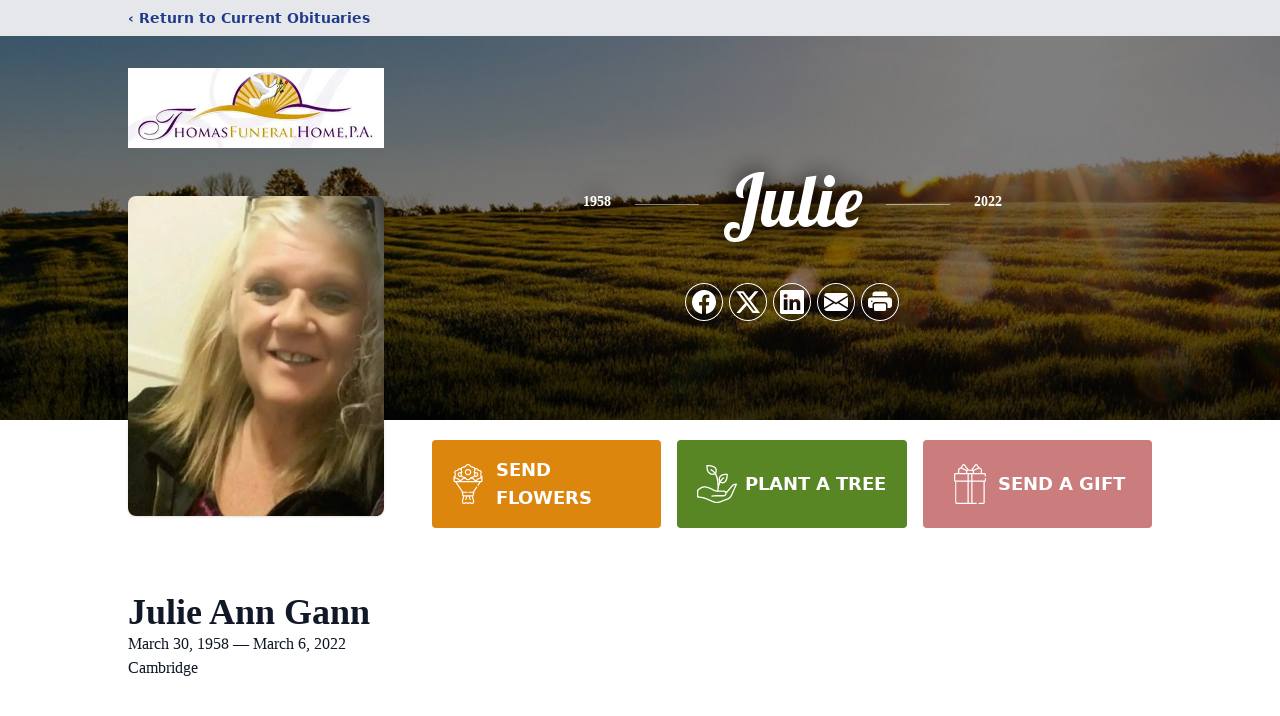

--- FILE ---
content_type: text/html; charset=utf-8
request_url: https://www.google.com/recaptcha/enterprise/anchor?ar=1&k=6LcpPEYoAAAAACPhyt0crFZ1on0KBswO-sZFtmI6&co=aHR0cHM6Ly93d3cudGhvbWFzZnVuZXJhbGhvbWVwYS5jb206NDQz&hl=en&type=image&v=PoyoqOPhxBO7pBk68S4YbpHZ&theme=light&size=invisible&badge=bottomright&anchor-ms=20000&execute-ms=30000&cb=2d3nc24gy7zd
body_size: 48642
content:
<!DOCTYPE HTML><html dir="ltr" lang="en"><head><meta http-equiv="Content-Type" content="text/html; charset=UTF-8">
<meta http-equiv="X-UA-Compatible" content="IE=edge">
<title>reCAPTCHA</title>
<style type="text/css">
/* cyrillic-ext */
@font-face {
  font-family: 'Roboto';
  font-style: normal;
  font-weight: 400;
  font-stretch: 100%;
  src: url(//fonts.gstatic.com/s/roboto/v48/KFO7CnqEu92Fr1ME7kSn66aGLdTylUAMa3GUBHMdazTgWw.woff2) format('woff2');
  unicode-range: U+0460-052F, U+1C80-1C8A, U+20B4, U+2DE0-2DFF, U+A640-A69F, U+FE2E-FE2F;
}
/* cyrillic */
@font-face {
  font-family: 'Roboto';
  font-style: normal;
  font-weight: 400;
  font-stretch: 100%;
  src: url(//fonts.gstatic.com/s/roboto/v48/KFO7CnqEu92Fr1ME7kSn66aGLdTylUAMa3iUBHMdazTgWw.woff2) format('woff2');
  unicode-range: U+0301, U+0400-045F, U+0490-0491, U+04B0-04B1, U+2116;
}
/* greek-ext */
@font-face {
  font-family: 'Roboto';
  font-style: normal;
  font-weight: 400;
  font-stretch: 100%;
  src: url(//fonts.gstatic.com/s/roboto/v48/KFO7CnqEu92Fr1ME7kSn66aGLdTylUAMa3CUBHMdazTgWw.woff2) format('woff2');
  unicode-range: U+1F00-1FFF;
}
/* greek */
@font-face {
  font-family: 'Roboto';
  font-style: normal;
  font-weight: 400;
  font-stretch: 100%;
  src: url(//fonts.gstatic.com/s/roboto/v48/KFO7CnqEu92Fr1ME7kSn66aGLdTylUAMa3-UBHMdazTgWw.woff2) format('woff2');
  unicode-range: U+0370-0377, U+037A-037F, U+0384-038A, U+038C, U+038E-03A1, U+03A3-03FF;
}
/* math */
@font-face {
  font-family: 'Roboto';
  font-style: normal;
  font-weight: 400;
  font-stretch: 100%;
  src: url(//fonts.gstatic.com/s/roboto/v48/KFO7CnqEu92Fr1ME7kSn66aGLdTylUAMawCUBHMdazTgWw.woff2) format('woff2');
  unicode-range: U+0302-0303, U+0305, U+0307-0308, U+0310, U+0312, U+0315, U+031A, U+0326-0327, U+032C, U+032F-0330, U+0332-0333, U+0338, U+033A, U+0346, U+034D, U+0391-03A1, U+03A3-03A9, U+03B1-03C9, U+03D1, U+03D5-03D6, U+03F0-03F1, U+03F4-03F5, U+2016-2017, U+2034-2038, U+203C, U+2040, U+2043, U+2047, U+2050, U+2057, U+205F, U+2070-2071, U+2074-208E, U+2090-209C, U+20D0-20DC, U+20E1, U+20E5-20EF, U+2100-2112, U+2114-2115, U+2117-2121, U+2123-214F, U+2190, U+2192, U+2194-21AE, U+21B0-21E5, U+21F1-21F2, U+21F4-2211, U+2213-2214, U+2216-22FF, U+2308-230B, U+2310, U+2319, U+231C-2321, U+2336-237A, U+237C, U+2395, U+239B-23B7, U+23D0, U+23DC-23E1, U+2474-2475, U+25AF, U+25B3, U+25B7, U+25BD, U+25C1, U+25CA, U+25CC, U+25FB, U+266D-266F, U+27C0-27FF, U+2900-2AFF, U+2B0E-2B11, U+2B30-2B4C, U+2BFE, U+3030, U+FF5B, U+FF5D, U+1D400-1D7FF, U+1EE00-1EEFF;
}
/* symbols */
@font-face {
  font-family: 'Roboto';
  font-style: normal;
  font-weight: 400;
  font-stretch: 100%;
  src: url(//fonts.gstatic.com/s/roboto/v48/KFO7CnqEu92Fr1ME7kSn66aGLdTylUAMaxKUBHMdazTgWw.woff2) format('woff2');
  unicode-range: U+0001-000C, U+000E-001F, U+007F-009F, U+20DD-20E0, U+20E2-20E4, U+2150-218F, U+2190, U+2192, U+2194-2199, U+21AF, U+21E6-21F0, U+21F3, U+2218-2219, U+2299, U+22C4-22C6, U+2300-243F, U+2440-244A, U+2460-24FF, U+25A0-27BF, U+2800-28FF, U+2921-2922, U+2981, U+29BF, U+29EB, U+2B00-2BFF, U+4DC0-4DFF, U+FFF9-FFFB, U+10140-1018E, U+10190-1019C, U+101A0, U+101D0-101FD, U+102E0-102FB, U+10E60-10E7E, U+1D2C0-1D2D3, U+1D2E0-1D37F, U+1F000-1F0FF, U+1F100-1F1AD, U+1F1E6-1F1FF, U+1F30D-1F30F, U+1F315, U+1F31C, U+1F31E, U+1F320-1F32C, U+1F336, U+1F378, U+1F37D, U+1F382, U+1F393-1F39F, U+1F3A7-1F3A8, U+1F3AC-1F3AF, U+1F3C2, U+1F3C4-1F3C6, U+1F3CA-1F3CE, U+1F3D4-1F3E0, U+1F3ED, U+1F3F1-1F3F3, U+1F3F5-1F3F7, U+1F408, U+1F415, U+1F41F, U+1F426, U+1F43F, U+1F441-1F442, U+1F444, U+1F446-1F449, U+1F44C-1F44E, U+1F453, U+1F46A, U+1F47D, U+1F4A3, U+1F4B0, U+1F4B3, U+1F4B9, U+1F4BB, U+1F4BF, U+1F4C8-1F4CB, U+1F4D6, U+1F4DA, U+1F4DF, U+1F4E3-1F4E6, U+1F4EA-1F4ED, U+1F4F7, U+1F4F9-1F4FB, U+1F4FD-1F4FE, U+1F503, U+1F507-1F50B, U+1F50D, U+1F512-1F513, U+1F53E-1F54A, U+1F54F-1F5FA, U+1F610, U+1F650-1F67F, U+1F687, U+1F68D, U+1F691, U+1F694, U+1F698, U+1F6AD, U+1F6B2, U+1F6B9-1F6BA, U+1F6BC, U+1F6C6-1F6CF, U+1F6D3-1F6D7, U+1F6E0-1F6EA, U+1F6F0-1F6F3, U+1F6F7-1F6FC, U+1F700-1F7FF, U+1F800-1F80B, U+1F810-1F847, U+1F850-1F859, U+1F860-1F887, U+1F890-1F8AD, U+1F8B0-1F8BB, U+1F8C0-1F8C1, U+1F900-1F90B, U+1F93B, U+1F946, U+1F984, U+1F996, U+1F9E9, U+1FA00-1FA6F, U+1FA70-1FA7C, U+1FA80-1FA89, U+1FA8F-1FAC6, U+1FACE-1FADC, U+1FADF-1FAE9, U+1FAF0-1FAF8, U+1FB00-1FBFF;
}
/* vietnamese */
@font-face {
  font-family: 'Roboto';
  font-style: normal;
  font-weight: 400;
  font-stretch: 100%;
  src: url(//fonts.gstatic.com/s/roboto/v48/KFO7CnqEu92Fr1ME7kSn66aGLdTylUAMa3OUBHMdazTgWw.woff2) format('woff2');
  unicode-range: U+0102-0103, U+0110-0111, U+0128-0129, U+0168-0169, U+01A0-01A1, U+01AF-01B0, U+0300-0301, U+0303-0304, U+0308-0309, U+0323, U+0329, U+1EA0-1EF9, U+20AB;
}
/* latin-ext */
@font-face {
  font-family: 'Roboto';
  font-style: normal;
  font-weight: 400;
  font-stretch: 100%;
  src: url(//fonts.gstatic.com/s/roboto/v48/KFO7CnqEu92Fr1ME7kSn66aGLdTylUAMa3KUBHMdazTgWw.woff2) format('woff2');
  unicode-range: U+0100-02BA, U+02BD-02C5, U+02C7-02CC, U+02CE-02D7, U+02DD-02FF, U+0304, U+0308, U+0329, U+1D00-1DBF, U+1E00-1E9F, U+1EF2-1EFF, U+2020, U+20A0-20AB, U+20AD-20C0, U+2113, U+2C60-2C7F, U+A720-A7FF;
}
/* latin */
@font-face {
  font-family: 'Roboto';
  font-style: normal;
  font-weight: 400;
  font-stretch: 100%;
  src: url(//fonts.gstatic.com/s/roboto/v48/KFO7CnqEu92Fr1ME7kSn66aGLdTylUAMa3yUBHMdazQ.woff2) format('woff2');
  unicode-range: U+0000-00FF, U+0131, U+0152-0153, U+02BB-02BC, U+02C6, U+02DA, U+02DC, U+0304, U+0308, U+0329, U+2000-206F, U+20AC, U+2122, U+2191, U+2193, U+2212, U+2215, U+FEFF, U+FFFD;
}
/* cyrillic-ext */
@font-face {
  font-family: 'Roboto';
  font-style: normal;
  font-weight: 500;
  font-stretch: 100%;
  src: url(//fonts.gstatic.com/s/roboto/v48/KFO7CnqEu92Fr1ME7kSn66aGLdTylUAMa3GUBHMdazTgWw.woff2) format('woff2');
  unicode-range: U+0460-052F, U+1C80-1C8A, U+20B4, U+2DE0-2DFF, U+A640-A69F, U+FE2E-FE2F;
}
/* cyrillic */
@font-face {
  font-family: 'Roboto';
  font-style: normal;
  font-weight: 500;
  font-stretch: 100%;
  src: url(//fonts.gstatic.com/s/roboto/v48/KFO7CnqEu92Fr1ME7kSn66aGLdTylUAMa3iUBHMdazTgWw.woff2) format('woff2');
  unicode-range: U+0301, U+0400-045F, U+0490-0491, U+04B0-04B1, U+2116;
}
/* greek-ext */
@font-face {
  font-family: 'Roboto';
  font-style: normal;
  font-weight: 500;
  font-stretch: 100%;
  src: url(//fonts.gstatic.com/s/roboto/v48/KFO7CnqEu92Fr1ME7kSn66aGLdTylUAMa3CUBHMdazTgWw.woff2) format('woff2');
  unicode-range: U+1F00-1FFF;
}
/* greek */
@font-face {
  font-family: 'Roboto';
  font-style: normal;
  font-weight: 500;
  font-stretch: 100%;
  src: url(//fonts.gstatic.com/s/roboto/v48/KFO7CnqEu92Fr1ME7kSn66aGLdTylUAMa3-UBHMdazTgWw.woff2) format('woff2');
  unicode-range: U+0370-0377, U+037A-037F, U+0384-038A, U+038C, U+038E-03A1, U+03A3-03FF;
}
/* math */
@font-face {
  font-family: 'Roboto';
  font-style: normal;
  font-weight: 500;
  font-stretch: 100%;
  src: url(//fonts.gstatic.com/s/roboto/v48/KFO7CnqEu92Fr1ME7kSn66aGLdTylUAMawCUBHMdazTgWw.woff2) format('woff2');
  unicode-range: U+0302-0303, U+0305, U+0307-0308, U+0310, U+0312, U+0315, U+031A, U+0326-0327, U+032C, U+032F-0330, U+0332-0333, U+0338, U+033A, U+0346, U+034D, U+0391-03A1, U+03A3-03A9, U+03B1-03C9, U+03D1, U+03D5-03D6, U+03F0-03F1, U+03F4-03F5, U+2016-2017, U+2034-2038, U+203C, U+2040, U+2043, U+2047, U+2050, U+2057, U+205F, U+2070-2071, U+2074-208E, U+2090-209C, U+20D0-20DC, U+20E1, U+20E5-20EF, U+2100-2112, U+2114-2115, U+2117-2121, U+2123-214F, U+2190, U+2192, U+2194-21AE, U+21B0-21E5, U+21F1-21F2, U+21F4-2211, U+2213-2214, U+2216-22FF, U+2308-230B, U+2310, U+2319, U+231C-2321, U+2336-237A, U+237C, U+2395, U+239B-23B7, U+23D0, U+23DC-23E1, U+2474-2475, U+25AF, U+25B3, U+25B7, U+25BD, U+25C1, U+25CA, U+25CC, U+25FB, U+266D-266F, U+27C0-27FF, U+2900-2AFF, U+2B0E-2B11, U+2B30-2B4C, U+2BFE, U+3030, U+FF5B, U+FF5D, U+1D400-1D7FF, U+1EE00-1EEFF;
}
/* symbols */
@font-face {
  font-family: 'Roboto';
  font-style: normal;
  font-weight: 500;
  font-stretch: 100%;
  src: url(//fonts.gstatic.com/s/roboto/v48/KFO7CnqEu92Fr1ME7kSn66aGLdTylUAMaxKUBHMdazTgWw.woff2) format('woff2');
  unicode-range: U+0001-000C, U+000E-001F, U+007F-009F, U+20DD-20E0, U+20E2-20E4, U+2150-218F, U+2190, U+2192, U+2194-2199, U+21AF, U+21E6-21F0, U+21F3, U+2218-2219, U+2299, U+22C4-22C6, U+2300-243F, U+2440-244A, U+2460-24FF, U+25A0-27BF, U+2800-28FF, U+2921-2922, U+2981, U+29BF, U+29EB, U+2B00-2BFF, U+4DC0-4DFF, U+FFF9-FFFB, U+10140-1018E, U+10190-1019C, U+101A0, U+101D0-101FD, U+102E0-102FB, U+10E60-10E7E, U+1D2C0-1D2D3, U+1D2E0-1D37F, U+1F000-1F0FF, U+1F100-1F1AD, U+1F1E6-1F1FF, U+1F30D-1F30F, U+1F315, U+1F31C, U+1F31E, U+1F320-1F32C, U+1F336, U+1F378, U+1F37D, U+1F382, U+1F393-1F39F, U+1F3A7-1F3A8, U+1F3AC-1F3AF, U+1F3C2, U+1F3C4-1F3C6, U+1F3CA-1F3CE, U+1F3D4-1F3E0, U+1F3ED, U+1F3F1-1F3F3, U+1F3F5-1F3F7, U+1F408, U+1F415, U+1F41F, U+1F426, U+1F43F, U+1F441-1F442, U+1F444, U+1F446-1F449, U+1F44C-1F44E, U+1F453, U+1F46A, U+1F47D, U+1F4A3, U+1F4B0, U+1F4B3, U+1F4B9, U+1F4BB, U+1F4BF, U+1F4C8-1F4CB, U+1F4D6, U+1F4DA, U+1F4DF, U+1F4E3-1F4E6, U+1F4EA-1F4ED, U+1F4F7, U+1F4F9-1F4FB, U+1F4FD-1F4FE, U+1F503, U+1F507-1F50B, U+1F50D, U+1F512-1F513, U+1F53E-1F54A, U+1F54F-1F5FA, U+1F610, U+1F650-1F67F, U+1F687, U+1F68D, U+1F691, U+1F694, U+1F698, U+1F6AD, U+1F6B2, U+1F6B9-1F6BA, U+1F6BC, U+1F6C6-1F6CF, U+1F6D3-1F6D7, U+1F6E0-1F6EA, U+1F6F0-1F6F3, U+1F6F7-1F6FC, U+1F700-1F7FF, U+1F800-1F80B, U+1F810-1F847, U+1F850-1F859, U+1F860-1F887, U+1F890-1F8AD, U+1F8B0-1F8BB, U+1F8C0-1F8C1, U+1F900-1F90B, U+1F93B, U+1F946, U+1F984, U+1F996, U+1F9E9, U+1FA00-1FA6F, U+1FA70-1FA7C, U+1FA80-1FA89, U+1FA8F-1FAC6, U+1FACE-1FADC, U+1FADF-1FAE9, U+1FAF0-1FAF8, U+1FB00-1FBFF;
}
/* vietnamese */
@font-face {
  font-family: 'Roboto';
  font-style: normal;
  font-weight: 500;
  font-stretch: 100%;
  src: url(//fonts.gstatic.com/s/roboto/v48/KFO7CnqEu92Fr1ME7kSn66aGLdTylUAMa3OUBHMdazTgWw.woff2) format('woff2');
  unicode-range: U+0102-0103, U+0110-0111, U+0128-0129, U+0168-0169, U+01A0-01A1, U+01AF-01B0, U+0300-0301, U+0303-0304, U+0308-0309, U+0323, U+0329, U+1EA0-1EF9, U+20AB;
}
/* latin-ext */
@font-face {
  font-family: 'Roboto';
  font-style: normal;
  font-weight: 500;
  font-stretch: 100%;
  src: url(//fonts.gstatic.com/s/roboto/v48/KFO7CnqEu92Fr1ME7kSn66aGLdTylUAMa3KUBHMdazTgWw.woff2) format('woff2');
  unicode-range: U+0100-02BA, U+02BD-02C5, U+02C7-02CC, U+02CE-02D7, U+02DD-02FF, U+0304, U+0308, U+0329, U+1D00-1DBF, U+1E00-1E9F, U+1EF2-1EFF, U+2020, U+20A0-20AB, U+20AD-20C0, U+2113, U+2C60-2C7F, U+A720-A7FF;
}
/* latin */
@font-face {
  font-family: 'Roboto';
  font-style: normal;
  font-weight: 500;
  font-stretch: 100%;
  src: url(//fonts.gstatic.com/s/roboto/v48/KFO7CnqEu92Fr1ME7kSn66aGLdTylUAMa3yUBHMdazQ.woff2) format('woff2');
  unicode-range: U+0000-00FF, U+0131, U+0152-0153, U+02BB-02BC, U+02C6, U+02DA, U+02DC, U+0304, U+0308, U+0329, U+2000-206F, U+20AC, U+2122, U+2191, U+2193, U+2212, U+2215, U+FEFF, U+FFFD;
}
/* cyrillic-ext */
@font-face {
  font-family: 'Roboto';
  font-style: normal;
  font-weight: 900;
  font-stretch: 100%;
  src: url(//fonts.gstatic.com/s/roboto/v48/KFO7CnqEu92Fr1ME7kSn66aGLdTylUAMa3GUBHMdazTgWw.woff2) format('woff2');
  unicode-range: U+0460-052F, U+1C80-1C8A, U+20B4, U+2DE0-2DFF, U+A640-A69F, U+FE2E-FE2F;
}
/* cyrillic */
@font-face {
  font-family: 'Roboto';
  font-style: normal;
  font-weight: 900;
  font-stretch: 100%;
  src: url(//fonts.gstatic.com/s/roboto/v48/KFO7CnqEu92Fr1ME7kSn66aGLdTylUAMa3iUBHMdazTgWw.woff2) format('woff2');
  unicode-range: U+0301, U+0400-045F, U+0490-0491, U+04B0-04B1, U+2116;
}
/* greek-ext */
@font-face {
  font-family: 'Roboto';
  font-style: normal;
  font-weight: 900;
  font-stretch: 100%;
  src: url(//fonts.gstatic.com/s/roboto/v48/KFO7CnqEu92Fr1ME7kSn66aGLdTylUAMa3CUBHMdazTgWw.woff2) format('woff2');
  unicode-range: U+1F00-1FFF;
}
/* greek */
@font-face {
  font-family: 'Roboto';
  font-style: normal;
  font-weight: 900;
  font-stretch: 100%;
  src: url(//fonts.gstatic.com/s/roboto/v48/KFO7CnqEu92Fr1ME7kSn66aGLdTylUAMa3-UBHMdazTgWw.woff2) format('woff2');
  unicode-range: U+0370-0377, U+037A-037F, U+0384-038A, U+038C, U+038E-03A1, U+03A3-03FF;
}
/* math */
@font-face {
  font-family: 'Roboto';
  font-style: normal;
  font-weight: 900;
  font-stretch: 100%;
  src: url(//fonts.gstatic.com/s/roboto/v48/KFO7CnqEu92Fr1ME7kSn66aGLdTylUAMawCUBHMdazTgWw.woff2) format('woff2');
  unicode-range: U+0302-0303, U+0305, U+0307-0308, U+0310, U+0312, U+0315, U+031A, U+0326-0327, U+032C, U+032F-0330, U+0332-0333, U+0338, U+033A, U+0346, U+034D, U+0391-03A1, U+03A3-03A9, U+03B1-03C9, U+03D1, U+03D5-03D6, U+03F0-03F1, U+03F4-03F5, U+2016-2017, U+2034-2038, U+203C, U+2040, U+2043, U+2047, U+2050, U+2057, U+205F, U+2070-2071, U+2074-208E, U+2090-209C, U+20D0-20DC, U+20E1, U+20E5-20EF, U+2100-2112, U+2114-2115, U+2117-2121, U+2123-214F, U+2190, U+2192, U+2194-21AE, U+21B0-21E5, U+21F1-21F2, U+21F4-2211, U+2213-2214, U+2216-22FF, U+2308-230B, U+2310, U+2319, U+231C-2321, U+2336-237A, U+237C, U+2395, U+239B-23B7, U+23D0, U+23DC-23E1, U+2474-2475, U+25AF, U+25B3, U+25B7, U+25BD, U+25C1, U+25CA, U+25CC, U+25FB, U+266D-266F, U+27C0-27FF, U+2900-2AFF, U+2B0E-2B11, U+2B30-2B4C, U+2BFE, U+3030, U+FF5B, U+FF5D, U+1D400-1D7FF, U+1EE00-1EEFF;
}
/* symbols */
@font-face {
  font-family: 'Roboto';
  font-style: normal;
  font-weight: 900;
  font-stretch: 100%;
  src: url(//fonts.gstatic.com/s/roboto/v48/KFO7CnqEu92Fr1ME7kSn66aGLdTylUAMaxKUBHMdazTgWw.woff2) format('woff2');
  unicode-range: U+0001-000C, U+000E-001F, U+007F-009F, U+20DD-20E0, U+20E2-20E4, U+2150-218F, U+2190, U+2192, U+2194-2199, U+21AF, U+21E6-21F0, U+21F3, U+2218-2219, U+2299, U+22C4-22C6, U+2300-243F, U+2440-244A, U+2460-24FF, U+25A0-27BF, U+2800-28FF, U+2921-2922, U+2981, U+29BF, U+29EB, U+2B00-2BFF, U+4DC0-4DFF, U+FFF9-FFFB, U+10140-1018E, U+10190-1019C, U+101A0, U+101D0-101FD, U+102E0-102FB, U+10E60-10E7E, U+1D2C0-1D2D3, U+1D2E0-1D37F, U+1F000-1F0FF, U+1F100-1F1AD, U+1F1E6-1F1FF, U+1F30D-1F30F, U+1F315, U+1F31C, U+1F31E, U+1F320-1F32C, U+1F336, U+1F378, U+1F37D, U+1F382, U+1F393-1F39F, U+1F3A7-1F3A8, U+1F3AC-1F3AF, U+1F3C2, U+1F3C4-1F3C6, U+1F3CA-1F3CE, U+1F3D4-1F3E0, U+1F3ED, U+1F3F1-1F3F3, U+1F3F5-1F3F7, U+1F408, U+1F415, U+1F41F, U+1F426, U+1F43F, U+1F441-1F442, U+1F444, U+1F446-1F449, U+1F44C-1F44E, U+1F453, U+1F46A, U+1F47D, U+1F4A3, U+1F4B0, U+1F4B3, U+1F4B9, U+1F4BB, U+1F4BF, U+1F4C8-1F4CB, U+1F4D6, U+1F4DA, U+1F4DF, U+1F4E3-1F4E6, U+1F4EA-1F4ED, U+1F4F7, U+1F4F9-1F4FB, U+1F4FD-1F4FE, U+1F503, U+1F507-1F50B, U+1F50D, U+1F512-1F513, U+1F53E-1F54A, U+1F54F-1F5FA, U+1F610, U+1F650-1F67F, U+1F687, U+1F68D, U+1F691, U+1F694, U+1F698, U+1F6AD, U+1F6B2, U+1F6B9-1F6BA, U+1F6BC, U+1F6C6-1F6CF, U+1F6D3-1F6D7, U+1F6E0-1F6EA, U+1F6F0-1F6F3, U+1F6F7-1F6FC, U+1F700-1F7FF, U+1F800-1F80B, U+1F810-1F847, U+1F850-1F859, U+1F860-1F887, U+1F890-1F8AD, U+1F8B0-1F8BB, U+1F8C0-1F8C1, U+1F900-1F90B, U+1F93B, U+1F946, U+1F984, U+1F996, U+1F9E9, U+1FA00-1FA6F, U+1FA70-1FA7C, U+1FA80-1FA89, U+1FA8F-1FAC6, U+1FACE-1FADC, U+1FADF-1FAE9, U+1FAF0-1FAF8, U+1FB00-1FBFF;
}
/* vietnamese */
@font-face {
  font-family: 'Roboto';
  font-style: normal;
  font-weight: 900;
  font-stretch: 100%;
  src: url(//fonts.gstatic.com/s/roboto/v48/KFO7CnqEu92Fr1ME7kSn66aGLdTylUAMa3OUBHMdazTgWw.woff2) format('woff2');
  unicode-range: U+0102-0103, U+0110-0111, U+0128-0129, U+0168-0169, U+01A0-01A1, U+01AF-01B0, U+0300-0301, U+0303-0304, U+0308-0309, U+0323, U+0329, U+1EA0-1EF9, U+20AB;
}
/* latin-ext */
@font-face {
  font-family: 'Roboto';
  font-style: normal;
  font-weight: 900;
  font-stretch: 100%;
  src: url(//fonts.gstatic.com/s/roboto/v48/KFO7CnqEu92Fr1ME7kSn66aGLdTylUAMa3KUBHMdazTgWw.woff2) format('woff2');
  unicode-range: U+0100-02BA, U+02BD-02C5, U+02C7-02CC, U+02CE-02D7, U+02DD-02FF, U+0304, U+0308, U+0329, U+1D00-1DBF, U+1E00-1E9F, U+1EF2-1EFF, U+2020, U+20A0-20AB, U+20AD-20C0, U+2113, U+2C60-2C7F, U+A720-A7FF;
}
/* latin */
@font-face {
  font-family: 'Roboto';
  font-style: normal;
  font-weight: 900;
  font-stretch: 100%;
  src: url(//fonts.gstatic.com/s/roboto/v48/KFO7CnqEu92Fr1ME7kSn66aGLdTylUAMa3yUBHMdazQ.woff2) format('woff2');
  unicode-range: U+0000-00FF, U+0131, U+0152-0153, U+02BB-02BC, U+02C6, U+02DA, U+02DC, U+0304, U+0308, U+0329, U+2000-206F, U+20AC, U+2122, U+2191, U+2193, U+2212, U+2215, U+FEFF, U+FFFD;
}

</style>
<link rel="stylesheet" type="text/css" href="https://www.gstatic.com/recaptcha/releases/PoyoqOPhxBO7pBk68S4YbpHZ/styles__ltr.css">
<script nonce="dpUGQ3wmF52RF8f49lEOFA" type="text/javascript">window['__recaptcha_api'] = 'https://www.google.com/recaptcha/enterprise/';</script>
<script type="text/javascript" src="https://www.gstatic.com/recaptcha/releases/PoyoqOPhxBO7pBk68S4YbpHZ/recaptcha__en.js" nonce="dpUGQ3wmF52RF8f49lEOFA">
      
    </script></head>
<body><div id="rc-anchor-alert" class="rc-anchor-alert"></div>
<input type="hidden" id="recaptcha-token" value="[base64]">
<script type="text/javascript" nonce="dpUGQ3wmF52RF8f49lEOFA">
      recaptcha.anchor.Main.init("[\x22ainput\x22,[\x22bgdata\x22,\x22\x22,\[base64]/[base64]/[base64]/[base64]/[base64]/UltsKytdPUU6KEU8MjA0OD9SW2wrK109RT4+NnwxOTI6KChFJjY0NTEyKT09NTUyOTYmJk0rMTxjLmxlbmd0aCYmKGMuY2hhckNvZGVBdChNKzEpJjY0NTEyKT09NTYzMjA/[base64]/[base64]/[base64]/[base64]/[base64]/[base64]/[base64]\x22,\[base64]\\u003d\x22,\x22wrvDoMK0woDDvFfCjS9KTS3CpcO7Tjw9wrdhwo9Sw4DDpxdTA8K9VnQ4XUPCqMKHwrDDrGVEwoEyI30YHjRRw4tMBhcCw6hYw4sEZxJ/wp/DgsKsw7vChsKHwoVnFsOwwqvCkcKzLhPDuUnCmMOEIsOaZMOFw4vDi8K4Vg53cl/[base64]/Cj3bDkRU3KcOSZz5ewojCkS/CkMOhO8K5AsOICsKiw5vCs8KAw6BpMw1vw4PDocOUw7fDn8KBw7owbMKufcOBw79awoPDgXHCgMKnw5/CjnrDvk13EBnDqcKcw5gnw5bDjXjCjMOJd8KtFcKmw6jDj8OJw4B1wrrClirCuMKQw4TCkGDCusOMNsOsMsO8chjCjsKAdMK8MmxIwqN7w4HDgF3DmMOYw7BAwocyQX1Tw5vDusO4w6vDusOpwpHDrcK/[base64]/CpcOKw7jCk8KaMgprw4BTwpV1LWpMJcOOKcKgwrPClcOKCXXDnMOqwpgdwo8/w6JFwpPCi8KrfsOYw7nDkXHDj1PCh8KuK8KtBygbw5/DucKhwobCuAV6w6nClsKnw7Q5McOFBcO7BsOlTwFHc8Obw4vCtkU8bsO6VWs6Ux7Ck2bDuMKDCHtnw7PDvHRFwrx4NiHDhzxkwrHDmR7Cv1oEek52w6LCp09AQMOqwrIvwoTDuS0hw5nCmwBDUMOTU8KaCcOuBMOlQ17Doh5Rw4nClx/DuDVlTsKRw4sHwprDs8OPV8OhBWLDv8OZRMOgXsKCw5HDtsKhDDpjfcORw43Co3DCnkYSwpIMWsKiwo3Ck8OEAwIlXcOFw6jDk2MMUsKQw57CuVPDisOOw45xcGtbwrPDtGHCrMODw7AMwpTDtcKHwpfDkEh+b3bCksK1AsKawpbClMKLwrs4w7bCkcKuP0/DjsKzdj3Co8KNeg3ChR3CjcO7VSjCvwfDk8KQw41BP8O3TsK6FcK2DSnDlsOKR8OsCsO1ScKEwrPDlcKtYwVvw4vCqcOUF0bCmcOsBcKqAMOfwqhqwrVhb8KCw7XDkcOwbsOTHTPCkH/CgsOzwrs7wqtCw5lIw4HCqFDDjUHCnTfCizDDnMOdXsOtwrnCpMOPwqPDhMORw5bDqVIqFcOmZ3/Dujopw5bCuWNJw7VSPUjCtxjCoy3CjMOrQMOvNMOsX8O8QTRwXVgdwo9XS8K1w7TColEAw7A6w6DDssKoasKjw4hZw4nDlTjCoz82FSfDjVrCgwsTw49/w6ZMQk7Cu8O/wpLCncKMw6ESw57Dg8O8w5xbwrlfRcOVEsO8KsK9ccOqw43CjsOww7nDscKMGkI1Bjp9wqHDn8KSJ3/Cp21dLsOUNcOjw4zCvcKXIcOaAcKOwpvDicOqwrfDp8O9DRx9w41kwpM1F8O4C8OSUsOSwptaH8OuKXHCiXvDpcKPwrIneFjCgRDDksKlR8KUT8KgTsOQw5NrNsKbcRwRbRLDh3fDt8KSw69QPnrDmAIwWzpFeykzA8O8wqrDrMO/[base64]/[base64]/[base64]/w6JSwpUkwqXDvcKfNsKiw6B/[base64]/CscKzR8K0w6J3w70fdMOkODrDksKsbcOjTBTDk0V+EVx/EkDDuGNEJ1rDhcOvLX4Tw7ZAwrcLLksqTMO1w6rCn3HCn8K7TkPCosOsCmsXwpliw6VydMK+NMKiw6sbwq7CpsOQw7gqwo5xwpsaMAnDq3LCmMKJCU9ow6XDszTDn8K4w41Ac8Oqw6jCqSJ3QMOBfGfCjsO/[base64]/ewkPZinDv8OwEjl9VsOxw55mBcOIw5bCrRfDiWVhw7paE29hw5YxclHDjEDCngLDo8OFw6rCuzEVJEHCiVQkw5fCg8K+W3oQPGbDqgkjdsKtwojCrxjCqhzDlMOMw63CpRvCtB7Dh8OswqLDrsKvcsO+wqcpJFUOUUHChV3Dvkplw5fCoMOiHwZ8OMOWwo/[base64]/[base64]/w7YJwrk2NMO/[base64]/Cj18BwoEEwr7CtR91w6fCnxLCvwZfw6zDkikZKsOYw5vCnCHCmB5Awr8tw7jCm8KLw5RtFWduD8KVH8K7DsOrwrhEw4XCvsK2w7k0AgEBP8KJABQrO2UVwrDDmWvCrSUTMDsaw5PDnDMGw7bCjyl5w6TDnj/[base64]/DgMOzw7rDvMKAf3RYC8KkGR7DqsOcw54fbcKFw4wSw64+wqPCjMKeM23CtMK3dAQrWMOdw5J/T2lLLAbCkHrDnW0owpN0wqFVOgYEKMOAwrZ8CwfCnhbDt0gZw4F4cRnCu8OAIEbDisK7XGbDrMKxwoVoUFcOVkEVJR/CnMK0w5nCu0LCl8OqS8OBwocpwpksD8KIwqtSwqvCsMKwM8Kvw6xNwpZQT8KjJcOmw5wJNsK8B8O1wpRJwp0BVGtCCUs6WcKSwpTDswzDsHlvKVvCo8OfwrHDi8Ouw6/DnsKCMgARw48/H8OQI2/DusKyw6tnw6jCv8OBLsOBwpzCpGBAwqTCqcO3wrlRJw5LwrPDoMKgYQBIalHDv8OtwrvDphBcE8K/[base64]/Dn8ORDcOTwqJwCcKOwp7DqBICw5kuw5x/NcKlYAbCmMO1RMK6wp3CqMKVwr9gRnjClWLDsDR2wo8Ow7nCqMKHZU3CocOMMkXDu8OCRcK5QhXCkAdAwo9uwrPCvhxxGcKSHj4ow58hSsKMwo/[base64]/DkDTCiEB1YTDDkjAMRVAow5PClxvDtB7DoX3CqcO+wonDtMOABcK6DcOgwotmZ0lGW8KEw6zCh8K4YMKlLHRQdsOUwrFpw7TDr29iwqLCqMO3wqYsw6hcwoLCjnXDoBnDpFHCj8OlSsKGdDFOwpPDlWfDuhAmdnTCnT7ChcOmwqLDi8O/GGZvwrzDpcKmZFLClcOnwqoPw59KY8K0L8OUFsKzwohVScKgw7F4woHDhUtMUC1qFcOCwp9KL8KKfRMKDnUdfMKvYcO9wowAw58Owo9JW8OKLMKoG8OPVF3CgAxCw68Zw6PDr8ONSRYUbsKbwoprMB/Dty3CvxzCqmNbCi3Dry9ub8OhDMK1UkTCgMKZwpPCtH/Dk8OUwqJqejx7wp9Ww57DvDBpwrjDiXoEfz/Dn8KlBxJ9w7VqwpMTw4/CsCx8wp/[base64]/EHtVIMKuwrXDpzkHOU7CnWrDo8OFYsOlwqXDgMOMTT0OGCFPUx7Di2zCqm3DhQNDwo9aw4hSwrJdUDY4EMK2cjRpw7NPPB/[base64]/DpcKgw4PDi8Kfw7vDqcKhUcOHwpPCp1QxFsKydcKuw6cow4jDv8O7e0bDrcOfKQXCrsO+e8OuFjhiw63CkF/Cug3DtcKBw5nDrMKLcXomAMOvw4VnR1V9wqjDrX8/VsKaw53CnMKAG1HDjTk4XwbCkhrDtMKswoDCqjDCvMKPw7XCkHTCjT/CsEouRcOiC2MmFEzDjToEdnAGwr7Cj8OLDVFIcCTCisOkwrIwRQIhRwnCmMO0wq/DjsKRw7rCgAnDosOPw6nCiXRZwoPDg8OKwofCqsKUQEvCm8K/[base64]/DlsKffcKFMMOhw7/DqXADw4rDucKXER80w4TDt1LDu2tiwqJHwrTCpVl+JiDCoTfCnBtuK3nDnSLDgknDqR/DmhADEgdHJEPDlh4AKGoiwqNPa8OeeEwpXGXDnU1jwqF3YMOjU8OQQG1qRcOrwrLCiHpOWMKZC8OVRcKcw4Ulwr5mw4jCjCU3wpl1w5DDuiXCjMOkMFLCkwk2w5zCk8O/w51aw7d6w6FdEcKqwrVkw6bDjz/[base64]/Cm2JlwqokwrnDiWQkwpTCthHDo3vClcKeYQjDoH3DohUiKAbCosK3enFJw7zDj0/DhRLDiEBpw5jDj8OVwq7DnBJFw4AFdsOldcOGw7TCgMKyccKleMOFwpHDtsKRD8OhB8OgA8OiwpnCpMONw5oRwpHCpXwNw7BBw6NHw6QLw43DmzDDp0LDvMOawonDg2o/wo/Cu8OcEV48w5bDhzrDlDLDo0/CqjIUwo0Lw5ZZw7I0CwFoG3pFDsOtIsO/wrsXw7vCgXlBCT0pw7jCjsOeP8KEemlfw7vDqsKzw7fChcKvwoknwr/[base64]/CikPDuHvCo8K+SMOTw79YVMOww4cwTsO9C8OlWQLDusOMHCLCoy/DqcKCB3XCiANTwoUZwqrCqsO2OUbDk8KGw4E6w5rClHTDsBTCqsKIBVQWfcK5XMKwwo7DgMKhAMOoJHJtXwcawq/Dsl/DnMO/w6rChsOBasO4OlHCt0RKwp7Ch8Kaw7fDm8KuAAfCn1kuw47CtsK3w7pQUC/CmDAIwqh7wrXDng1JHcOgbz3DtMKzwoZReS19bsK1wroIw4vCr8OzwpQ+wrnDpQYpw6AlHsKoB8OMw4tmw5DDscK6woPCqkRKKA3DhQEuNsOiwqrCvlYdJsK/HMKywr/DmzpTOx7Dq8KeDzvDnjEmIcKdw4DDhcKYMVTDo2LChMKPOcOsGj7DssOaKMKdwrjDvhZqwo3CpcOIRsKFb8OvwoLCiDB3a0LDlA/[base64]/[base64]/ChUvDhyrDkMK3wp8XwrnDn8KhLD7CmGzDt0BMVEDDhsOfw6/CsMObGMKBwqo6wrfDhSIHw7LCul9/bMKNw6HCqMKpGsKGwr4cwoDDnMODQsKZw7fCjDXCncKBM2AdLhN7wp3CjgfDksOtwrVIw6DDl8K4wp/[base64]/w71zaVEZwq3CicKfwoM6Y8K6AMKJdsKzwo3CpEfDjB8gw6/Cq8OowozDqg/[base64]/[base64]/w4FMYShjUlLDusKjw7/CpcK9w6tmWAkgwpHCiXjCpEbCm8O/[base64]/DiR5Tw7HDsTzCpCxewoDCvgUrLQLDp1hUwqvDpU7CscKcw5skVMOPw5Nhej3CujTCp0EENcKiw6ZteMOVGEtLPg1QNDrCtHN8Y8O+MsONwo8GNjZQwrIywpXCsHhHEcOJccKsZwjDrS99IsOcw5TCnMO7MsOMw7Zkw5/Dt2c6N01kPcOYFWTClcOcw4sbFcO2wogIKl1gw4bDu8O6w7/DqcKWFMO3wp8yUMKcw7/DjD3CicK7PsK2w6oWw6HDgBgkbBbCkcOFL0ljP8OBAT9/IxDDvVjCscOew57DmFASO2A0NyLCoMOcQMKxOhwewrk1B8Oqw59VDMOZOcOvwrlMAmEhwojDmMOxWzHDs8KAw7Z2w5DCpMKqw4TDoErDlsOwwq1qHsKXaHjCscOPw6vDg0F/[base64]/CuRHDlsO/[base64]/N0LCo8O4w4vDv3dawq58M8K6FcOoG8Kmw4stNFpWw5fDrcKUXsK1w4XDscKEUhJKPMOTw5fDosOIwq3CnsKbTF/ClcObwqzCnV3Dh3TDhhsWDBDDhMOow5MeLsKRwqFQd8OGGcOuw482E2XDmD7DiWPDr1TCiMO+QSTDtDwDw4nCtDrCkcOfI3Bjw4jDocOtw5gMwrJwICUoQglgc8Kiw4NhwqoOw7zDgHJZw7I6wqhvwp4Xw5DCk8KnA8KcAC1gW8Kwwrp0bcOfw6/DmsOfwodEJ8Kdw65QFAEFWcOCN1/CksKrw7NJw55Yw7TDm8OFOMOacHfDr8OPwowCDcK/BR4DRcKjYi1TYG9EK8KCVlrDgwvCgz1dM3LClTU+wo5xwqEtw7TCjcO2wpzCrcKuPcKqNFLCqHPCtgJ3P8OBY8O4fi83w73DoxVZYMKJwo5MwpoTwqJBwpgtw7/DlMOhbcKOUsOgd1EZwrU4w6oGw6LDllY4RH7DtGY6DGZgwqJsFgBzw5REe17DlcK5NVlmMURtw7TCl0YVT8KCw6QZw4PCm8O9ChRLw43DjiVdw6chP1jCvxFJDsOnw75Rw4jCisKSSsOMGw/DjVNYw6rDr8KjZwJGwpzDjDUsw6TCtEjDosKtwo4Ke8K3wotuesOBMj/DljVGwrtPw7gWwqrChwnDk8KqFl7DhjbDpQvDmC/Dn2Fbwr1mTFfCvkHCoVUQDcOSw6jDsMKyCyjDjHFTwqHDv8OcwqtFE3LDucKpRMKuE8OswrZWHRDCq8KeSx/DqsO2BlRdEMOew5jCgB7CsMKMw4rDhCTCjgVcw5TDmMKREsOEw7zCpcO/w5bCtV3Ck1IEOsOUOmTCjUPDv0YvPcK0dBk4w7N7NDRkJcOHwpLClsK0Z8K8w6jDvV5Gw7QjwrnCkTLDssOYwqd/worDoSHDsBjDiUFeUcOIGmnDjiPDqjfCisOUw6gZw6PChsOqPyLDtwtJw7JeTsK+E1PDljAlS3LDl8KBdWlzw7ZFw657wo8vwoV5Q8KqAcOdw4EYwoIJC8K3esO2wrkNw5/DmX93wrl+w4PDtMKBw6fCsTFnw7/CpsO+fsKXw4PCqcOxw4YlTCsZXcOKUMODBA0BwqglFMKuwoHDlhYoISTCmMOiwoB8KcOrbEHCtsKnTVwpwoJxw7vCk0zCjHkTABzCqsO9dsKcwrxbNwovRjMoeMO3w6xJAMKGKsKtVmRPw4nDlMKEwogZG2PCgArCoMK3Fgl/QsKVMzDCqUDCniNddDk6w5DCqMK4wpfCgl7DtcOowogjAsKxw7jDiU3CmsKVZMKxw4EcRsKOwrHDpAzDnRzCjcKQwqvCgQTCssKdQsOnw6HCqUQeI8KZw59MV8OEZRFkEsOpwqkgwrQewr7Dt2s+w4XDuVhjMSQ2L8KsMCI1PmHDkGp6ahdSGik9ZDvDkDnDvwnCsS/Ct8K9LhPDiC3DnmBAw4vDulkPwpcRw5nDkHTDiFpbUWvChHQSwqzDqnfDocOEW2/DomRqwp1QDhbCscKew7J/w5vCm0wMJQULwqELUcO1MVDCrcOywqdzK8KtQcKAwogiwqxRw7odw6zCsMOeSSnCk0PCpcO4QcOBw6c/wrfDj8KHw5/DvFXCqwPDmGAAHcKWw6kIwphIwpAAVMOHBMO/wrfClsKsRQHChALCicONw6XDtX7Cr8KawpNAwpJywrozwqNvd8OncVLCpMOTXW15JMKlw6hye1U/wpw3woLDkzJafcOTw7d7w59ZH8O0ccKnwrjDncK8WF/CuB/Cn0XDu8K8F8KxwoM/GjvDqDDDvMOUwpTCisKkw6HCll7CsMOPwo/Dr8OQwrXCu8OKNMKlXn4HGDzDusOdw6TDvz5jXjR2RcOeZzBmwq3CiHjDrMKBwp/CrcO6wqHCvQ3DmlwWw6fCuUXDkWMJwrfCosKYc8OKw5rDucK3w6kowqdKw5HCvWcow6dcw6lhIsOTworDh8OsKsKawpbCiRvCncKpwo7CmsKfa3LCocOpw5QAwogCw7V6w55Gw7jCsnXCs8K0w6rDucKPw7jDn8O7w4thwonDsAPDp2FGwrbDqy/[base64]/w5TDq8Ozw5XCgkzDjUAOwpvDlMO8w6c9w70cw7fCrsKiw5YRf8KGY8OcacK/[base64]/CucO7WgrDiGjCh3x0wrEkw5xfEiwZwrPDucKtJ3VqUsOtw7VVJno2wrlwHDnCkGFUXsOWwoYvwrlCAsOhdMKrCh09w6bCoAZVOyw6WcO3wrkedcKzw7PCuF55wpjCj8Owwo1sw4R7wonCvMK7woHCi8O+F3PDo8KbwoVYw6NGwql8wo8tb8KLNcO/w40Xw785NhnCiz/CvMK5UMKkZRMbwpQLPcKYdBLDuTQBQcK6LMKFWcOSPcOyw6LCqcOnw4/[base64]/[base64]/wqrCg8KeKMOETcO8c8KYwr3DjwQyEsOgNsKpPcKTwqYrw53Dqn/CtA1dwqxxbFHDulhPBHnCrcKYw7EYwowTB8OYaMKpw6jCscKTK3PCqMO9aMOUYgIyMcOjYwh9H8OQw4gBw4jDhQjChjjDvAJdPF8Tc8K2wpHDr8KaSnbDksKXFcOTP8O+wqTDpzYoUi9ewojCn8OfwpBxw4fDkU/CtVbDoEZYwoTCrm/[base64]/[base64]/CsMK3w4rClCvCmMKrw57Dnx1KdmgfHg/CpEnDusKFw4tcwqRCC8K5wrDDhMO7w6c8wqZsw4wQw7FxwoR2VsObOMKpJcOof8Kkw4E7MsOAf8O/woPDtXHCt8OPHC3Cp8OiwoM6wrY/UBQPcTfCm0dNwpPDusO/RRkHwrHCshXDqwoVesKoXWF3PzASG8O3Ym89Y8ODdcKGB1rDgcOsNCPDksKhw4lVf2XDoMKAw7LDgBLDsnPDiysMw6nCs8O3N8O6eMO/I2nDrsKMeMOzwofCtCzCiwlewpTCtsKaw6nCsU3DoVrDvcKBRMOFAxJGMcKKw7LDnsKbwrgGw4bDusOMSMOsw5hVwqgIWSDDjcKMw7YxTi5pwoVTOQPCkDPCqhzCuAxuw7s7fMKEwo/DmTBiwo9rC37Dg3XCkcKZQFdtw7pQaMKFw5hpeMKfw71KO27CsVDDuTN9wqjDsMO/w4IKw6JZcC/Ds8ObwoPDkw45wqfClHDDl8OpfUpUw54oNcOsw7EuDMOiNsOyQcKMwrbCoMK+wrg1O8OKw5MNE1/[base64]/DqEzCtMOdZsK6HMOwRj7DusK3wqNlA2/Dvk1lw4Nqw4PDvHEEw5o6Qk1LbUfDlAMWBcOSMcK/w7RXYMOkw7nClsOVwrUxISLDuMKOwpDDvcKfWMOiKyhiFk8vwrEbw5cOw7hywp7CsTPChsK5w50CwrleA8O/OSHCqjRewprCnsO/wrfCqT3DgFAeScOqXMKeGcK+TMKDUGfCuCU7JzsQc0zDkDV4w5HCssOQH8Okw6xKdMOXCsK9JsK1a3tBajtHMw/DrkEDwqNvwr/Dg1tRYsKtw4rDvcOcG8Kwwo1cBU8CPMODwovCljrDhTbCrMOOVFdTwoIjwp5zd8KtKQPDk8KPwq3CvSvCkxxjw4/Du2/DsAnCszBOwrfDusOGwqYBw7kRV8OWN33ClsK2EMOpwpjDlDkDwqfDhsK5Dis+ecOuJkAjSMOfS1rDmsOCw5fCqE12GSwRw7zDncOPw6Z+wpPDuwnCnw5lwq/DvQFsw6sDcgJ2d1nDlsOswo3ChcKQw60CPATCgR59wrhED8KNcsKbwpLDigoUeh/[base64]/Cv0HChXYfwq0Jw6dxw4nCk1/CgsOeMMKVw4QeEsKRS8KqwrplGcKBw65Ew77Cj8Kow6DCrg3CqlpiLsOBw4oSGD3CsMK8C8KpbcOiUD4TLw/CusO0UiY1X8KJe8OKw5wtKkbCuCYgVSFjwo1aw6E8X8KEf8OJwqnDoyLChHp4c2/DqhbCvMKkR8KRQgU7w6QJfCPCvUZuwpsSwr/Dr8KQF07Cq1PDrcKbSMKOTsOJw7tnUcOeesOyWWvCuQxDHMKRworDlyFLw67DocKFK8KuSMKzQlNnw7Uvw6Vdw4NYfTUvJkbDuS3Dj8OZDAsKw6HCkcOFwobCoT1xw6Y2wo/DnjLDkDc1wonChMOpFcO/HMKFw7h2WcKVwo9OwrvCtMKQMRIjIcKpC8Kew5PCklkaw5YbwozCnVfDkXlLXMO1w4YTwoFxD3nDu8OgWFfDuX5ZQ8KDEGfDgVjCrmfDuxdKNsKkF8K3w7nDlsKWw5vDrMKAdsKLw6PCvE/Di3vDqwx7wrBFw7N/[base64]/DvhXDpMKYAwEoSWvDmsK+wrRmW2dKwqfDuhh9GMKMwrAJXMKmH0HCtyzDlH7DunNLVDjDg8K1wo1AIMKkThXCr8KmT2xRwonDiMKNwq/DhmnCm3RWw4kndMK5GsOpTSAwwpLCrQLCmcO6KWHDjUhNwrDDj8Kjwo8TBMObdkHCtcK/[base64]/GMOaw4VCw7PDocKVwpzDocKEw4zCuFhZQA4dGzdlVA1/wobCjMKHFsOjSj/CtzrDg8OYwqrDpiXDvcKzw5FOIwDDviNEwqN5KMOWw4sHwqtnHVDDnMKfFMO9woZ1YxM1w5PCpsOFNSHCmsOmw53Dok/[base64]/CohpDQhXDs3XCgMK/WcObbGUobUXCpsK4wpHDhzLCkmYXwqbCsQ/[base64]/[base64]/w5hVb2Ibw7ASw6tNMB/Dmw/CocKsw6/CujrCr8KlLsK3LU9tMsKIPsOHwr7CulfCrcOpFcKvGD3Cm8KFwqPDr8KKKxDCkMOKc8KKwrFkwpLDucKHwrXCm8OBCBbDmV/Dl8KOw5wcwqDCksKrJzwnJV9uwrnCjWJBFS7CqgptwrfCssKOw5M5VsOKwpp5w4kAw4UiWCbCo8KqwrRHSsKLwpEfbsK3wpRawrnCkwlnIsObwofCj8OQw55Aw6/[base64]/woJ/cUDCvsKSEBpOw41DIAXDmmPDlMOPQ8K/ccOSQsK+w5XDjCHDn2rCksKVw45Gw5AgGsK+wpfCqB7DmnnDuVLCuhHDijPCvlvDlCUKQ1rDpS0oZQl/AMKvYD7DrcOZwqXCvMKDwp9OwoYPw4HDrmnCpGB7ZsKnBwouWhDCjMObLTzDpcKTwp3DkzMdC1vCl8OzwpdCdcKjwrQDwr8yCMOHRTA7GsOtw7t1QVR/wqsIMMO2woF0w5dIAsOxaUjDkcOsw40kw6DCisOhCcK0wq9oScK3SV7DoWXCiVvDmUtyw5E2TwhMZgTDmBkzAsO1wpxkw53CusOAwpfCvFUfK8OeRcOgBCZyE8O0w4s2wrfCiT1swqg9wqFuwrTCpD1xCRZeHcKowoPDkxrCosObwrLCmTTCt1vDu14Awp/DrSVWwpvCk2YMY8O/REgUasOoU8KCWX/DqsKTKsKVwrHDlMKCZhtrwroLaw92wqVdwrvCtcKRw63DnBLDscKsw6RVT8O+fW7CqsOyXSBXwrnChEbChMKzf8KAWGttOT7DncOxw4HDgjfCmCXDkMOywq02JsOwwpLCuz/CjwsQw4RxJsOnw6bDvcKEw4rCrsKlTAHDu8OONSHCuAtwA8K9w6MFCkAcBjMgw5psw4QeTFRhwrLDpsObMmnDsQwOUsKLTHbDvcKzUsKEwoIxPkjDt8K/Uw3CocKoL1xlPcOkKcKFPMKYw5nCvcOow7NqI8KWCcOgw5cYDE7DlcKEVF3Cu2NDwpQww4huFX7Cp2lywp5ITDXCtz7DnMOrw7JFw7l9A8KmDcK7VMOLRMO0w5HDpcONw7DCk1shw7cOKVNmfhUyI8KKXcKhF8KWHMO/Ihgcwpo1woPCsMKjDsK5Z8O/[base64]/w5/[base64]/DsMOAwqnCjMOvDiwZbVwYDsK7wpZYw4pXwqbDocKLw7XCq0krw71rwpbDgcOCw6DCpsKkDjgSwpkSJDo/[base64]/[base64]/CiAE4w7vClsKBcHAnSsOaw6QHw4F1AnDDusOuV8KNcB3DvErDnMOGw6prHSp7enMxw4FwwoNewqfDr8K9w4bCvErCuSd5asObwpsvbFzDocOKwoxOdxh7w7pTasKreFXChlspwoLDhi/CgTQicm9QAzTDqFQlwp/DncK0KQkjZcKuwoJuGcKgw6LDkxMzLnVBDMOBYcO1wqTCnMOTw5cUw5vDrVXDlsKzwpF+w7FWw6Are0LDjVUEw43CuEXDlcKodsOnwo45wonDuMK/YsO5P8K4wr9bUnPCkCR3DMKQWMO2DsKHwolTMVfCscK/VcK/w4HCpMO5wrU9eBdPw6PDicKyDMOpw5Y3a3bCoxvCpcOadcOIKlkMw4/Dg8Kgw40UZcO5w4FaaMOqwpB9IsKMwppcU8KldjwfwrNfw47Cr8KnwqrCocKeV8O0wpbChVF7w7vCpHTCt8K2QsKAL8KHwrcrFcKYKsKuw7J/[base64]/Ds3TDuMONwr3CjEwMw7DCvFxUw7jCkgN8ExrCvD3DpsKZw5Bxw4jCvMOMwqTDuMKNwrwkcjY8fcKXEWtvw4jCkMOraMORJMOPR8Ksw4vCr3cEGcKwLsOTwq9mwpnCgA7DglHDosK8w4/Dnk9VO8KKTmVwOiDCjsOYwroAw4TCmsK1JmHCqAhCCMOXw6d+wro8wrQgwq/DhMKCc3fDo8KhwrjCknzCi8OjacK3wrViw5bDiW7CqsK7IsKcYnNqFMOYwqfDl0sKY8K+eMOtwoV0WMOoBgomdMOeFsOfw5PDsjhdP28Mw7nCg8KTPkbCoMKsw4fDrwbClyfDjQbClCMtwovCm8KMw4bDsQ84DEt/woJyesKrwp0Lwr/Dlx/DiBHDjWBJWAbCn8Kuw6zDlcK3TwjDsCzCnHfDhT7CicKuasO/[base64]/[base64]/[base64]/woQ1fVnCsxLDti58wpJYwpljSRbDnznDs8K2w4RmLcOCwrLCu8O+VAcCw5w/Sx04w50POcKMw5xOwoBhwpJ0f8KuEcKEwqJKQSYQIk3Cji1GIUvDkcKeAcKXJsOWWcKyCDM2w5JMZTzDo3HCj8OTwrfDi8OAwrd/P1XCrMKgKUzCjjlHIUB3OMKDFsOKXcK3w4jChSnDh8OFw7PDgEUROShPw4HDm8K1dcOEZsOtwociwqjDkMOWWMKrwpB6wo/DuEhBPgp2wpjCtl4kTMKqwrktw4PCn8OiO25+KMO/[base64]/ChMKcDkTDmcKEw5rDmcOmw5HDosOowpM8w4RXwqLCti9UwqvDvA8/w7zDvcO9w7dJw4zDkjsFwovDiGnDnsKKw5M7w5gdBMO9A3M9woTDvzfCsSnDiFzDvVbCk8KCLQRlwqkdw6HCnBjClcKqw44MwolYL8OhwpPDi8KHwqnCvTdwwovDscK+IwABwrDCuydVc3xxw4fDjnoVHmPCjBXCgSnCocOHwqrDh0fCsmbDjMK0eVFaw7/DlsOMw5fDmMOtU8K8wpk0SHrDmj8uwrXDvHcgc8K/[base64]/woEcFsOAwp8CwqxTWsOawrwyQcKUw5pBMMKQwq1Dw6Vqw4nCohvDug3Cn0rCtMOgBMOEw4tLwqrDjsO6EMKdHz4HAMKxdDhMWcK1FcKBTsO9E8Odw4fDqGvChcOWw5vChQ/[base64]/HcOtZS7DlMKYQ8KAan7CtVbCm8KML8KPwrzDlGZXeyV1wrTDqcKIw7DDucOWw7zCl8KUWwVNwrnCuVDDsMKywpE3FiHCgcOjf359wozDpMOkw588w5nChgsHw6scwpFOYWTDiiZTwq/[base64]/[base64]/DsAgCw5TCn8KKSMKqPcKHwoQsGCAiw63ChsOFwq4XblLDscKMwo/Cu1AQw73DtcOTclfDlMO7ODPDs8O5NjbCv3U2wr/ClA7DmHAGw6l/O8O5DUtnw4fCm8KMw47CqMKHw6TDsnxuC8KAw43ClcKlMQ5cw7jDtCRjwp/[base64]/DusK4wrzCukjDqsOfKsKHAMKOO8KywojDocKyw6PCmB7CuX09AXQzcX/Dp8KfYcOiLcKWesK5wo0lAHx3fFLCqA/[base64]/DoBPDoMO+wp4bw5bDnsKXBFnDkz4Fw5HDpyRYIxjDvMO1w5oZw6nDlkdiLsKSwrluwqnDq8O/w77DpUVVw5DCscKWw79twoBEX8Osw5vDtcO5OsOPBcOvwpPChcKJwq5Rw7zClcKWw6Ioe8KtYcOGK8OGw5HCpEDChMOzIRjDjRXCmk4Wwo7CuMKqCcOlwqEiwppwElYQwrY1JsKGw5I5PG1twr0+wrzDq2TCvsKOGEQXw4bDrRZ3PsOiwo/Dj8OYwpzCkDrDqcKTZAtGwqvDuTJneMOaw5tHwofCn8Ofw75vw6tuw4DCtlpuMRfCucOTXVRWw6LDucOtPT4jwoDCoknDkzM6Lk3Cgkx4ZBLCr1LDmyFMHTDCiMOYw5bDgh/Cpi9TA8OSw6ZnLsO4wpZxw7jCvMOua1Jdw7HCh03Co0zDiXbCswMxRcKMO8KRwpcvw4bDhwlHwqnCrcKFw5LCmwPCmyFXFgXCnsOGw5gHAE1IKMKMw6bDvxnDgTNccyLDscKGw6/Cp8O9TMOOw4fDjTILw7xbfFUBCFbDqMOqSsKsw6Jqw6rCsy/DsXnDqAJ0UsKcYVk/[base64]/w60gwqLCo8OBfMKdIMKgMTDCiMOxRMKce05Ewo/DmMOgwq3DisKFwojDtcKjw6Y3wofDr8OuD8OfLMOswotXwqUvw5MtJG/CpcORS8KzwokOw6tQwo5iBipHw7Vyw615OcOlBV0cwqXDtcO2w7rDoMK7bBvDoyvDrH7DsFPCp8OUYsOeKhfDpMOHAMKJw5FyDznDnFLDuwHDtQ8Zwp3CqTcbwqzCkMKOwrQGwoVyLH3Dn8K3woMENmwfV8KAwo/DicKOCsOgMMKVwoAfGMORwpDDtsKNKjB3w4/Dqg1odQ9Qw73Cg8OtOMOxb1PCpGljwp5uK0vDocOew4xMPxxZD8OOwrYlfsOaJMKMw4Jgw5p1ODHDhHkFw5/Ct8KvbGgtwqJkw7IOFMKXw4XCuE/Cl8OOY8OswqrCqDlEdhLDlsOmwqjCgnDDpGl8w7lUPXPCosKawpZ4Y8K0L8KkLmgQwpHDgGtOwr9eLV/Dq8OuODZEwr9fw6bCqcO5w4lOwqnCqMOYFcKSw5Y0Mg5ITWZNUMOzYMK1woAjw4gdw51dO8OUWCcxOWBHwobDrSbDocK9LSEDCTsRw6HCiHttXxFnCGrDuUbCqB51SnQCwq7CmFjCjzxdVWYPWnA8GsKvw7s+cSvCn8KLwqk1wqoJR8OnLcOzCzRlKcOKwrt0wqp+w5/CocOTb8KOOCHDmsKzDcKMwqXCsRAKw4DDrWLChi/Co8OAw4vDqcOrwqMzw7BiAwVEwpd6Si1fwpXDhsKFPMKPw53CnMKAw6ENZ8OrMigDw6k9ecOEw4ciw6EdZsOlw44GwoQDwrjDoMK/XijCgWnCn8OEwqLCsi1mBsO/w67DsSgMDXjDn3A2w4AmTsOTw6FQZE3DqMKMazINw617RcOTw7vCj8K5JMK3bMKMwqXDusK8bCNRwpA+QcKWZsOwwqvDjl7Cm8ONw7TCjy0/X8ODLBrCjww2w6NwUV93wrTDoXpHw7TCs8OWwoo/eMKew7DDhMO8OsOMwp3Di8O/wo7CmjrCmFdmf3LDicKKF2Fdwp7Dv8K/wp4aw73CkMO9w7fCgQxiD31UwoRnwr3CrVk1w6oxw4oNw5PDhMO1QcKfYcOBwpTDsMK6w5rCuHBEw5bCkcO1dxgMc8KrKDrDpxHCsiPCmsKuWsK2w7/DrcO7T3PCjsO6w7IFB8Kow43DtHTDqsKyE1jCjWrDlifDim3ClcOiw4BKw47ChA/ChQglwo5cw6toF8OaWsOYw7cvwoN0wpPDjFvDnX8ww7nDmwjCjk7DvDIfw5rDm8Knw6cdew/DujbCjMOww4Maw43Dp8KCwpXCpEbCoMOqwr/DrcOrwqwZCRrDt2rDpgQATnvDokh7w55hw6nDnyPDil/Cu8Kzw5PCujI1w4nCpsOrwp1iYcKowq4TN2DDlRwFQcOLwq07w6/CkMKmw7jDrMOnew3DncK1w77CihnDisO8IMKvw5zDicKIwpHDtE1HP8KeM2t8wrkDwrt2wrVjw4R+w7XCg0hKJ8KlwrUtw7IBG20qw4zDlgnDo8O8w63CuQ7CisKvw6HDjcKLfilSZVJwKhYaOMObwo7DuMKjw4g3JAE3RMOTwpwSNw/DpGoZamjDqnpbOWhzwp7DucKKUgB2w441w5Nlw6LCjULCssOLSGPDlcOewqFqwpc9wrUFw4PCtBRjEMK3YsKcwpdcw5cnJ8O/SW4IG2HDhCLDjsKLwrLDoU4Gw5jCulbCgMKCJnrDkMOidMO5w44BPkTCvlgucUrDlMKjdsOJwpwJwo1ICws+w4nCm8K/XMKZwph4wr3CrsKcfMOPUD4KwoM+KsKjw7DCmDbCjsO8aMOUc2fDpHVeBMOLw5kuw67Dg8OYCX9FDVp+wqV0wpoIFMKXw4UdwpXDjEpYwoHClnRkwpDCoypbR8O7w7vDm8K3w4TDvSBdNlnCicOadQVXY8OmHiXCllXCscOicHzDsy8YIVnDuSXDisO2wr/DnMOhPWnCigM2wqLDtTk6wojCu8Ohwo5GwqHCrjMJBA3DssODwrFWH8OPwrPDs03Dp8OYWkjCr1NkwqDCrMKmwr0awpkUbcKAC2FaW8KMwqVSQcOHUcKjwoHCosOqwq7DvxBUGsORbMK6eyTCmHkLwq0HwohBYsK1wqPCgw/CqGUqfcKsScK6wqUrE3IHDHosS8Kcw5zClgXDsMOzwovCjhRYIQNuGiVhw6BQwp7DqVdmwpHDmhbCqlLDgsOKAsK+OsKmwqVbQR3DnMOrB0fDmcOCwrPClhTCq30gwrTChnYFw4PDuz/DlcOOw6lNwpPDisOYw5NEwp4swpx1w7JzB8KcC8KcFEjDo8KeFWMMc8KBw4Qtw7fDj3bDrUNqw7nDvMOHwpZ4XsO6clDCrsKvHcO8BibDtUTDq8OJCyFqDyPDnsOYdXbCncOCwq/DpQzCuyvDkcKTwqx1BzEWOMKfcVd9woMnw6dNYsKSw75iT3jDncO+w5LDt8KbXMOiwoZMfS/[base64]/dE/DlMKkG8OOfMOBVistwoRcMsOXbmlNw6I0w6MYw4zDg8OSwp4wTBLDosOKw6jDuQ1CM39bScKlAGLDssKgwoNTWsKmXkEbOsKmScOMwq07GVobfcO6eU7DkyrChsKaw4PCtcOlWMOVwpwpw4fDqcOIHCXCnsOwcsOGXyFiesO/Cl/CiBgEwqjDmi/DkV/CvS3DhhrDiUkTwoPDrRXDmsOxIDwfMMKwwptAwqY8w4/DiBIGw4RiB8KNcBrCjsOBFMOdSGXCqRvDgyUIGCsvGMObKcOAw6s\\u003d\x22],null,[\x22conf\x22,null,\x226LcpPEYoAAAAACPhyt0crFZ1on0KBswO-sZFtmI6\x22,0,null,null,null,1,[21,125,63,73,95,87,41,43,42,83,102,105,109,121],[1017145,971],0,null,null,null,null,0,null,0,null,700,1,null,0,\[base64]/76lBhnEnQkZnOKMAhmv8xEZ\x22,0,0,null,null,1,null,0,0,null,null,null,0],\x22https://www.thomasfuneralhomepa.com:443\x22,null,[3,1,1],null,null,null,1,3600,[\x22https://www.google.com/intl/en/policies/privacy/\x22,\x22https://www.google.com/intl/en/policies/terms/\x22],\x22BmfxTLKtZKJOfttDOvQSyG+MqqY6GhwU9NtETqvsysA\\u003d\x22,1,0,null,1,1769014212721,0,0,[48],null,[159],\x22RC-_JwXTW0AgPpnsA\x22,null,null,null,null,null,\x220dAFcWeA7VAamHXOr6owwVJpyADvn09VBjGPhcIDCcUyqdG8TJhlFBA_SsnA7esIGYhyZGipgDH3wB0n-DEGV8LJGGpolZq2x2rA\x22,1769097012702]");
    </script></body></html>